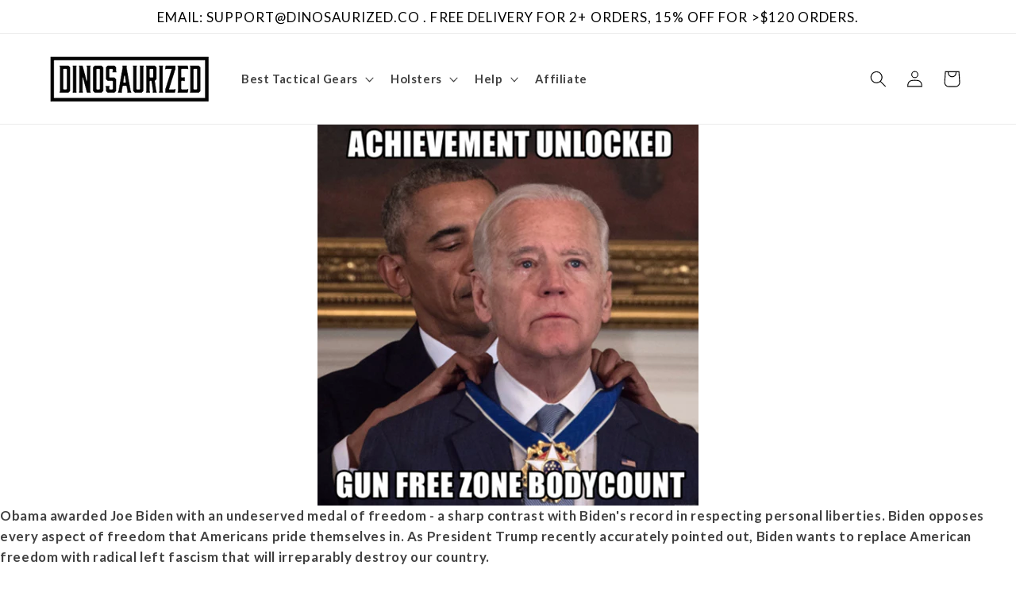

--- FILE ---
content_type: text/css
request_url: https://dinosaurized.co/cdn/shop/t/14/assets/gem-article-556970180743.css?v=17562194627706017291720672496
body_size: -355
content:
#e-1691559500965 .text-edit{line-height:1.6!important}#e-1691559500965 h1,#e-1691559500965 h2,#e-1691559500965 h3,#e-1691559500965 h4,#e-1691559500965 h5,#e-1691559500965 h6{line-height:inherit!important;text-align:inherit!important;margin:0!important;padding:0!important}#e-1691559500965 .text-edit ul{list-style:disc inside!important}#e-1691559500965 .text-edit ol{list-style:decimal inside!important}#e-1691559500965 .text-edit ul li,#e-1691559500965 .text-edit ol li{list-style:inherit!important}#e-1691559500965 .text-edit>p{font-size:inherit!important;font-family:inherit!important;line-height:inherit!important;text-align:inherit!important;color:inherit!important;margin:0!important;padding:0!important}#e-1691559500965 .text-edit font{font-size:inherit!important}#e-1691559501008 .text-edit{line-height:1.6!important}#e-1691559501008 h1,#e-1691559501008 h2,#e-1691559501008 h3,#e-1691559501008 h4,#e-1691559501008 h5,#e-1691559501008 h6{line-height:inherit!important;text-align:inherit!important;margin:0!important;padding:0!important}#e-1691559501008 .text-edit ul{list-style:disc inside!important}#e-1691559501008 .text-edit ol{list-style:decimal inside!important}#e-1691559501008 .text-edit ul li,#e-1691559501008 .text-edit ol li{list-style:inherit!important}#e-1691559501008 .text-edit>p{font-size:inherit!important;font-family:inherit!important;line-height:inherit!important;text-align:inherit!important;color:inherit!important;margin:0!important;padding:0!important}#e-1691559501008 .text-edit font{font-size:inherit!important}@media (max-width: 767px){#e-1691559501008{margin-top:10px!important}}@media (max-width: 991px) and (min-width: 768px){#e-1691559501008{margin-top:10px!important}}@media (max-width: 1199px) and (min-width: 992px){#e-1691559501008{margin-top:10px!important}}@media (min-width: 1200px){#e-1691559501008{margin-top:10px!important}}@media (width: 767.2px){#e-1691559501008{margin-top:10px!important}}#e-1691559501004 .text-edit{line-height:1.6!important}#e-1691559501004 h1,#e-1691559501004 h2,#e-1691559501004 h3,#e-1691559501004 h4,#e-1691559501004 h5,#e-1691559501004 h6{line-height:inherit!important;text-align:inherit!important;margin:0!important;padding:0!important}#e-1691559501004 .text-edit ul{list-style:disc inside!important}#e-1691559501004 .text-edit ol{list-style:decimal inside!important}#e-1691559501004 .text-edit ul li,#e-1691559501004 .text-edit ol li{list-style:inherit!important}#e-1691559501004 .text-edit>p{font-size:inherit!important;font-family:inherit!important;line-height:inherit!important;text-align:inherit!important;color:inherit!important;margin:0!important;padding:0!important}#e-1691559501004 .text-edit font{font-size:inherit!important}#e-1691559501020 .text-edit{line-height:1.6!important}#e-1691559501020 h1,#e-1691559501020 h2,#e-1691559501020 h3,#e-1691559501020 h4,#e-1691559501020 h5,#e-1691559501020 h6{line-height:inherit!important;text-align:inherit!important;margin:0!important;padding:0!important}#e-1691559501020 .text-edit ul{list-style:disc inside!important}#e-1691559501020 .text-edit ol{list-style:decimal inside!important}#e-1691559501020 .text-edit ul li,#e-1691559501020 .text-edit ol li{list-style:inherit!important}#e-1691559501020 .text-edit>p{font-size:inherit!important;font-family:inherit!important;line-height:inherit!important;text-align:inherit!important;color:inherit!important;margin:0!important;padding:0!important}#e-1691559501020 .text-edit font{font-size:inherit!important}#e-1691559500949 .text-edit{line-height:1.6!important}#e-1691559500949 h1,#e-1691559500949 h2,#e-1691559500949 h3,#e-1691559500949 h4,#e-1691559500949 h5,#e-1691559500949 h6{line-height:inherit!important;text-align:inherit!important;margin:0!important;padding:0!important}#e-1691559500949 .text-edit ul{list-style:disc inside!important}#e-1691559500949 .text-edit ol{list-style:decimal inside!important}#e-1691559500949 .text-edit ul li,#e-1691559500949 .text-edit ol li{list-style:inherit!important}#e-1691559500949 .text-edit>p{font-size:inherit!important;font-family:inherit!important;line-height:inherit!important;text-align:inherit!important;color:inherit!important;margin:0!important;padding:0!important}#e-1691559500949 .text-edit font{font-size:inherit!important}#e-1691559500999 .text-edit{line-height:1.6!important}#e-1691559500999 h1,#e-1691559500999 h2,#e-1691559500999 h3,#e-1691559500999 h4,#e-1691559500999 h5,#e-1691559500999 h6{line-height:inherit!important;text-align:inherit!important;margin:0!important;padding:0!important}#e-1691559500999 .text-edit ul{list-style:disc inside!important}#e-1691559500999 .text-edit ol{list-style:decimal inside!important}#e-1691559500999 .text-edit ul li,#e-1691559500999 .text-edit ol li{list-style:inherit!important}#e-1691559500999 .text-edit>p{font-size:inherit!important;font-family:inherit!important;line-height:inherit!important;text-align:inherit!important;color:inherit!important;margin:0!important;padding:0!important}#e-1691559500999 .text-edit font{font-size:inherit!important}
/*# sourceMappingURL=/cdn/shop/t/14/assets/gem-article-556970180743.css.map?v=17562194627706017291720672496 */
